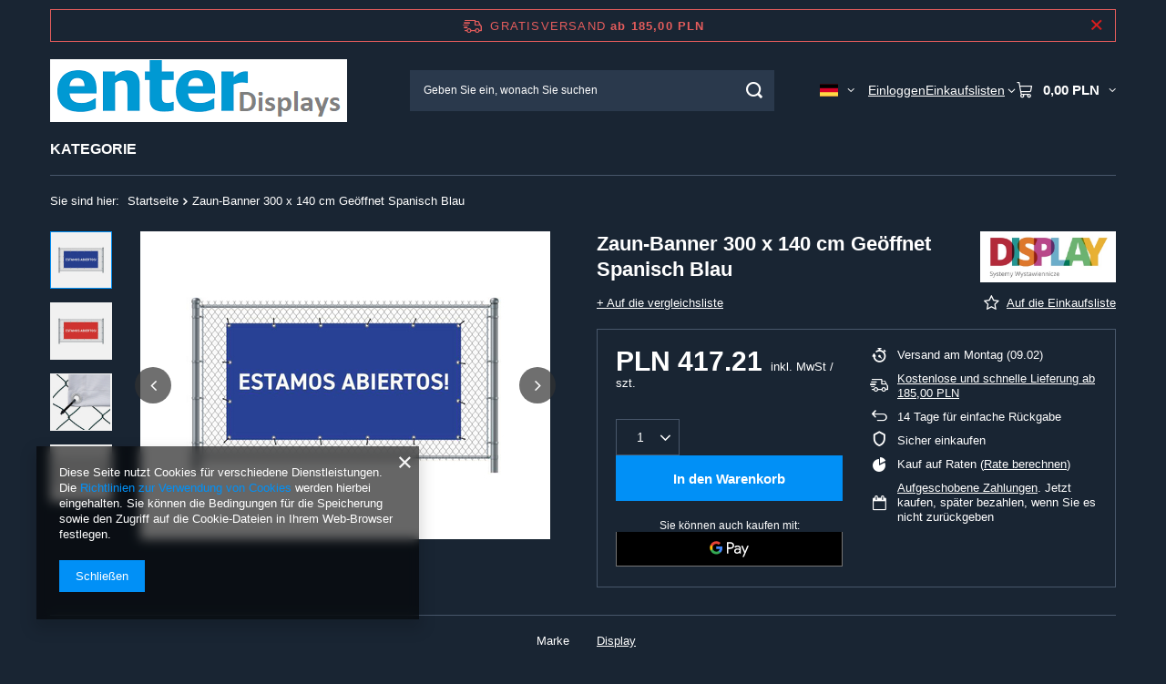

--- FILE ---
content_type: text/html; charset=utf-8
request_url: https://enterdisplays.com/ajax/projector.php?action=get&product=114064&size=uniw&get=sizeprices,sizeavailability,sizedelivery
body_size: 273
content:
{"sizeprices":{"value":"417.21","price_formatted":"417,21 PLN","price_net":"339.20","price_net_formatted":"339,20 PLN","vat":"23","worth":"417.21","worth_net":"339.20","worth_formatted":"417,21 PLN","worth_net_formatted":"339,20 PLN","basket_enable":"y","special_offer":"false","rebate_code_active":"n","priceformula_error":"false"},"sizeavailability":{"delivery_days":"8","delivery_date":"2026-02-09","days":"8","visible":"y","status_description":"","status":"order","minimum_stock_of_product":"2","shipping_time":{"days":"8","working_days":"5","hours":"0","minutes":"0","time":"2026-02-09 13:00","week_day":"1","week_amount":"1","today":"false"},"delay_time":{"days":"7","hours":"0","minutes":"0","time":"2026-02-08 00:07:27","week_day":"7","week_amount":"1","unknown_delivery_time":"false"}},"sizedelivery":{"undefined":"false","shipping":"0.00","shipping_formatted":"0,00 PLN","limitfree":"299.00","limitfree_formatted":"299,00 PLN"}}